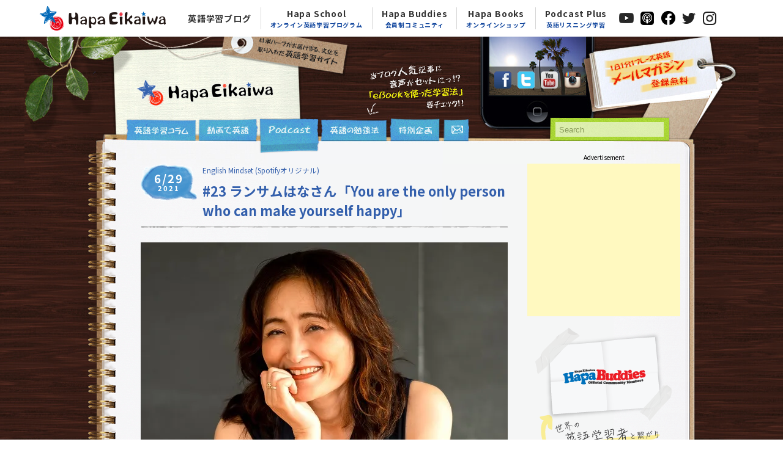

--- FILE ---
content_type: text/html; charset=UTF-8
request_url: https://hapaeikaiwa.com/blog/2021/06/29/23-%E3%83%A9%E3%83%B3%E3%82%B5%E3%83%A0%E3%81%AF%E3%81%AA%E3%81%95%E3%82%93%E3%80%8Cyou-are-the-only-person-who-can-make-yourself-happy%E3%80%8D/
body_size: 19924
content:
<!--|||||||||||||||||||||||||||||HEADER|||||||||||||||||||||||||||||-->

<!doctype html>
<html xmlns:og="http://ogp.me/ns#" xmlns:fb="http://www.facebook.com/2008/fbml">
<head>
<meta charset="UTF-8">
<meta name="date" content="5:00 AM" />
<meta name="google-site-verification" content="I_6jMs1gN8BQort5EvDFtphkH7ZlMX5P2_VBTKE2ww8" />
<meta name=“facebook-domain-verification” content=“are6cz57xgm5fpezh3lhn6movnkrfn” />
<title>#23 ランサムはなさん「You are the only person who can make yourself happy」 | 英語学習サイト：Hapa 英会話</title>
<link rel="stylesheet" href="https://hapaeikaiwa.com/wp_system/wp-content/themes/hapa_original2021/css/html5reset-1.6.1.css">
<link rel="stylesheet" href="https://hapaeikaiwa.com/wp_system/wp-content/themes/hapa_original2021/style.css?202207040727">
<link rel="stylesheet" href="https://hapaeikaiwa.com/wp_system/wp-content/themes/hapa_original2021/css/hapa_nav.css?202109090136">
<link rel="shortcut icon" href="https://hapaeikaiwa.com/wp_system/wp-content/themes/hapa_original2021/images/favicon.ico">
<link rel="author" href="https://plus.google.com/113464342116703158577/" />

<!-- Google Tag Manager -->
<script>(function(w,d,s,l,i){w[l]=w[l]||[];w[l].push({'gtm.start':
new Date().getTime(),event:'gtm.js'});var f=d.getElementsByTagName(s)[0],
j=d.createElement(s),dl=l!='dataLayer'?'&l='+l:'';j.async=true;j.src=
'https://www.googletagmanager.com/gtm.js?id='+i+dl;f.parentNode.insertBefore(j,f);
})(window,document,'script','dataLayer','GTM-WW46K5R');</script>
<!-- End Google Tag Manager -->

<!-- Google Tag Manager -->
<script>(function(w,d,s,l,i){w[l]=w[l]||[];w[l].push({'gtm.start':
            new Date().getTime(),event:'gtm.js'});var f=d.getElementsByTagName(s)[0],
        j=d.createElement(s),dl=l!='dataLayer'?'&l='+l:'';j.async=true;j.src=
        'https://www.googletagmanager.com/gtm.js?id='+i+dl;f.parentNode.insertBefore(j,f);
    })(window,document,'script','dataLayer','GTM-W2ZT32B');</script>
<!-- End Google Tag Manager -->
<!-- Facebook Pixel Code -->
<script>
    !function(f,b,e,v,n,t,s)
    {if(f.fbq)return;n=f.fbq=function(){n.callMethod?
        n.callMethod.apply(n,arguments):n.queue.push(arguments)};
        if(!f._fbq)f._fbq=n;n.push=n;n.loaded=!0;n.version='2.0';
        n.queue=[];t=b.createElement(e);t.async=!0;
        t.src=v;s=b.getElementsByTagName(e)[0];
        s.parentNode.insertBefore(t,s)}(window,document,'script',
        'https://connect.facebook.net/en_US/fbevents.js');
    fbq('init', '217885010501333');
    fbq('track', 'PageView');
</script>
<noscript>
  <img height="1" width="1"
       src="https://www.facebook.com/tr?id=217885010501333&ev=PageView&noscript=1"/>
</noscript>
<!-- End Facebook Pixel Code -->

<!--[if lt IE 9]>
<script src="https://hapaeikaiwa.com/wp_system/wp-content/themes/hapa_original2021/html5shiv-printshiv.js" type="text/javascript"></script>
<script src="https://hapaeikaiwa.com/wp_system/wp-content/themes/hapa_original2021/css3-mediaqueries.js" type="text/javascript"></script>
<![endif]-->
<script type="text/javascript" src="https://hapaeikaiwa.com/wp_system/wp-includes/js/js.cookie.js"></script>
<script type="text/javascript" src="https://hapaeikaiwa.com/wp_system/wp-content/themes/hapa_original2021/js/jquery-1.8.3.min.js"></script>
<script type="text/javascript" src="https://hapaeikaiwa.com/wp_system/wp-content/themes/hapa_original2021/js/common.js?201703061008"></script>
<meta name="keywords" content="English Mindset (Spotifyオリジナル),英会話,英語,English,学習,リスニング,ネイティブ,hapa,ハパ,アメリカ,Eikaiwa,勉強" />
<meta name="description" content="今日のゲストはアメリカでフリーランスの翻訳家・日本語講師として活躍するランサムはなさんです。5歳の時に父親が雇っていたアメリカ人の家庭教師と触れ合ったことをきっかけに英語の魅力に取り憑かれ、以降英語に没頭する毎日を送りますが、15歳の時に高" />
<link rel="dns-prefetch" href="//connect.facebook.net" />
<link rel='dns-prefetch' href='//s0.wp.com' />
<link rel='dns-prefetch' href='//secure.gravatar.com' />
<link rel='dns-prefetch' href='//connect.facebook.net' />
<link rel="alternate" type="application/rss+xml" title="英語学習サイト：Hapa 英会話 &raquo; フィード" href="https://hapaeikaiwa.com/feed/" />
<link rel="alternate" type="application/rss+xml" title="英語学習サイト：Hapa 英会話 &raquo; コメントフィード" href="https://hapaeikaiwa.com/comments/feed/" />
<link rel="alternate" type="application/rss+xml" title="英語学習サイト：Hapa 英会話 &raquo; #23 ランサムはなさん「You are the only person who can make yourself happy」 のコメントのフィード" href="https://hapaeikaiwa.com/blog/2021/06/29/23-%e3%83%a9%e3%83%b3%e3%82%b5%e3%83%a0%e3%81%af%e3%81%aa%e3%81%95%e3%82%93%e3%80%8cyou-are-the-only-person-who-can-make-yourself-happy%e3%80%8d/feed/" />
<link rel='stylesheet' id='yarppWidgetCss-css'  href='https://hapaeikaiwa.com/wp_system/wp-content/plugins/yet-another-related-posts-plugin/style/widget.css?ver=4.7.31' type='text/css' media='all' />
<link rel='stylesheet' id='contact-form-7-css'  href='https://hapaeikaiwa.com/wp_system/wp-content/plugins/contact-form-7/includes/css/styles.css?ver=4.7' type='text/css' media='all' />
<link rel='stylesheet' id='wp-pagenavi-css'  href='https://hapaeikaiwa.com/wp_system/wp-content/plugins/wp-pagenavi/pagenavi-css.css?ver=2.70' type='text/css' media='all' />
<link rel='stylesheet' id='dtpicker-css'  href='https://hapaeikaiwa.com/wp_system/wp-content/plugins/date-time-picker-field/assets/js/vendor/datetimepicker/jquery.datetimepicker.min.css?ver=4.7.31' type='text/css' media='all' />
<link rel='stylesheet' id='jetpack_css-css'  href='https://hapaeikaiwa.com/wp_system/wp-content/plugins/jetpack/css/jetpack.css?ver=4.3.4' type='text/css' media='all' />
<script type='text/javascript' src='https://hapaeikaiwa.com/wp_system/wp-includes/js/jquery/jquery.js?ver=1.12.4'></script>
<script type='text/javascript' src='https://hapaeikaiwa.com/wp_system/wp-includes/js/jquery/jquery-migrate.min.js?ver=1.4.1'></script>
<link rel='prev' title='日米バイリンガル3名が日本生活での悩み事を暴露' href='https://hapaeikaiwa.com/blog/2021/06/27/%e6%97%a5%e7%b1%b3%e3%83%90%e3%82%a4%e3%83%aa%e3%83%b3%e3%82%ac%e3%83%ab3%e5%90%8d%e3%81%8c%e6%97%a5%e6%9c%ac%e7%94%9f%e6%b4%bb%e3%81%a7%e3%81%ae%e6%82%a9%e3%81%bf%e4%ba%8b%e3%82%92%e6%9a%b4%e9%9c%b2/' />
<link rel='next' title='ネイティブっぽい英語を話すには必須フレーズ「It’s not that」' href='https://hapaeikaiwa.com/blog/2021/06/30/%e3%83%8d%e3%82%a4%e3%83%86%e3%82%a3%e3%83%96%e3%81%a3%e3%81%bd%e3%81%84%e8%8b%b1%e8%aa%9e%e3%82%92%e8%a9%b1%e3%81%99%e3%81%ab%e3%81%af%e5%bf%85%e9%a0%88%e3%83%95%e3%83%ac%e3%83%bc%e3%82%ba%e3%80%8cit/' />
<link rel="canonical" href="https://hapaeikaiwa.com/blog/2021/06/29/23-%e3%83%a9%e3%83%b3%e3%82%b5%e3%83%a0%e3%81%af%e3%81%aa%e3%81%95%e3%82%93%e3%80%8cyou-are-the-only-person-who-can-make-yourself-happy%e3%80%8d/" />
<link rel='shortlink' href='https://wp.me/p4ZiFb-6rA' />
<script type="text/javascript"><!--
function powerpress_pinw(pinw_url){window.open(pinw_url, 'PowerPressPlayer','toolbar=0,status=0,resizable=1,width=460,height=320');	return false;}
//-->
</script>

<link rel='dns-prefetch' href='//v0.wordpress.com'>
<link rel='dns-prefetch' href='//i0.wp.com'>
<link rel='dns-prefetch' href='//i1.wp.com'>
<link rel='dns-prefetch' href='//i2.wp.com'>
<meta property="og:site_name" content="英語学習サイト：Hapa 英会話" />
<meta property="og:type" content="article" />
<meta property="og:locale" content="ja_JP" />
<meta property="fb:app_id" content="197554243784461" />
<meta property="og:url" content="https://hapaeikaiwa.com/blog/2021/06/29/23-%e3%83%a9%e3%83%b3%e3%82%b5%e3%83%a0%e3%81%af%e3%81%aa%e3%81%95%e3%82%93%e3%80%8cyou-are-the-only-person-who-can-make-yourself-happy%e3%80%8d/" />
<meta property="og:title" content="#23 ランサムはなさん「You are the only person who can make yourself happy」" />
<meta property="og:description" content="今日のゲストはアメリカでフリーランスの翻訳家・日本語講師として活躍するランサムはなさんです。5歳の時に父親が雇&hellip;" />
<meta property="og:image" content="https://i1.wp.com/hapaeikaiwa.com/wp_system/wp-content/uploads/2021/06/Hana_Ransom2.jpg?fit=600%2C400&amp;ssl=1" />
<meta property="og:image:width" content="600" />
<meta property="og:image:height" content="400" />
<meta property="og:image" content="https://i0.wp.com/hapaeikaiwa.com/wp_system/wp-content/uploads/2021/06/Hana_Ransom1-1.jpg?fit=300%2C300&amp;ssl=1" />
<meta property="og:image:width" content="300" />
<meta property="og:image:height" content="300" />
<meta property="article:published_time" content="2021-06-28T20:00:44+00:00" />
<meta property="article:modified_time" content="2021-06-29T04:26:10+00:00" />
<meta property="article:author" content="https://hapaeikaiwa.com/blog/author/kiki/" />
<meta property="article:section" content="English Mindset (Spotifyオリジナル)" />
</head>
<body class="post-template-default single single-post postid-24774 single-format-standard">

<!-- Google Tag Manager (noscript) -->
<noscript><iframe src="https://www.googletagmanager.com/ns.html?id=GTM-WW46K5R"
height="0" width="0" style="display:none;visibility:hidden"></iframe></noscript>
<!-- End Google Tag Manager (noscript) -->
<!-- Google Tag Manager (noscript) -->
<noscript><iframe src="https://www.googletagmanager.com/ns.html?id=GTM-W2ZT32B"
                  height="0" width="0" style="display:none;visibility:hidden"></iframe></noscript>
<!-- End Google Tag Manager (noscript) -->

<!--div style=" background-color:#C30003; color:#FFF; padding:15px; line-height:130%;">現在、サーバーのシステム障害により当サイトへのアクセス速度が著しく遅く、また外観が正常に表示されていない状況が続いております。出来るだけ早急に復旧できるよう努めておりますので、今しばらくお待ち頂きますようお願い申し上げます。（2014.7.31 17:24 現在）</div-->


<!--HAPA共通ナビ-->
<header class="global-nav">
    <nav class="navbar navbar-expand-md navbar-dark bg-dark d-none d-md-flex">
        <div class="inner">
            <a class="navbar-brand imglink" href="https://hapaeikaiwa.com/" target="_self"><img src="https://hapaeikaiwa.com/wp_system/wp-content/themes/hapa_original2021/images/header/logo.png"></a>

            <ul class="sp_sns">
                <li>
                    <a class="nav-link imglink" href="https://www.youtube.com/hapaeikaiwa/" target="_blank"><img src="https://hapaeikaiwa.com/wp_system/wp-content/themes/hapa_original2021/images/header/logo-youtube-mono.png"></a>
                </li>
                <li>
                    <a class="nav-link imglink" href="https://itunes.apple.com/us/podcast/hapa-ying-hui-hua/id814040014" target="_blank"><img src="https://hapaeikaiwa.com/wp_system/wp-content/themes/hapa_original2021/images/header/logo-podcast-mono.png"></a>
                </li>
                <li>
                    <a class="nav-link imglink" href="https://www.facebook.com/HapaEikaiwa" target="_blank"><img src="https://hapaeikaiwa.com/wp_system/wp-content/themes/hapa_original2021/images/header/logo-fb-mono.png"></a>
                </li>
                <li>
                    <a class="nav-link imglink" href="https://twitter.com/HapaEikaiwa" target="_blank"><img src="https://hapaeikaiwa.com/wp_system/wp-content/themes/hapa_original2021/images/header/logo-tw-mono.png"></a>
                </li>
                <li>
                    <a class="nav-link imglink" href="https://instagram.com/hapaeikaiwa" target="_blank"><img src="https://hapaeikaiwa.com/wp_system/wp-content/themes/hapa_original2021/images/header/logo-insta-mono.png"></a>
                </li>
            </ul>

            
            <div class="collapse navbar-collapse" id="navbarsExampleDefault">
                <div class="scroll">
                <ul class="navbar-nav ml-auto">
                    <li class="nav-item">
                        <a class="nav-link" href="https://hapaeikaiwa.com/blog/" target="_self">英語学習ブログ</a>
                    </li>
                    <li class="nav-item">
                        <a class="nav-link" href="https://hapaeikaiwa.com/school" target="_self">Hapa School<span>オンライン英語学習プログラム</span></a>
                    </li>
                    <li class="nav-item">
                        <a class="nav-link" href="https://hapaeikaiwa.com/buddies" target="_self">Hapa Buddies<span>会員制コミュニティ</span></a>
                    </li>
                    <li class="nav-item">
                        <a class="nav-link" href="https://www.hapaeikaiwa-shop.net/" target="_self">Hapa Books<span>オンラインショップ</span></a>
                    </li>
                    <li class="nav-item">
                        <a class="nav-link" href="https://hapaeikaiwa.com/blog/2020/09/04/hapa%e8%8b%b1%e4%bc%9a%e8%a9%b1podcast%e3%81%ab%e6%96%b0%e3%82%b5%e3%83%bc%e3%83%93%e3%82%b9%e3%80%8cpodcast-plus%e3%80%8d/">Podcast Plus<span>英語リスニング学習</span></a>
                    </li>
                    <li class="nav-item">
                        <a class="nav-link imglink" href="https://www.youtube.com/hapaeikaiwa/" target="_blank"><img src="https://hapaeikaiwa.com/wp_system/wp-content/themes/hapa_original2021/images/header/logo-youtube-mono.png"></a>
                    </li>
                    <li class="nav-item">
                        <a class="nav-link imglink" href="https://itunes.apple.com/us/podcast/hapa-ying-hui-hua/id814040014" target="_blank"><img src="https://hapaeikaiwa.com/wp_system/wp-content/themes/hapa_original2021/images/header/logo-podcast-mono.png"></a>
                    </li>
                    <li class="nav-item">
                        <a class="nav-link imglink" href="https://www.facebook.com/HapaEikaiwa" target="_blank"><img src="https://hapaeikaiwa.com/wp_system/wp-content/themes/hapa_original2021/images/header/logo-fb-mono.png"></a>
                    </li>
                    <li class="nav-item">
                        <a class="nav-link imglink" href="https://twitter.com/HapaEikaiwa" target="_blank"><img src="https://hapaeikaiwa.com/wp_system/wp-content/themes/hapa_original2021/images/header/logo-tw-mono.png"></a>
                    </li>
                    <li class="nav-item">
                        <a class="nav-link imglink" href="https://instagram.com/hapaeikaiwa" target="_blank"><img src="https://hapaeikaiwa.com/wp_system/wp-content/themes/hapa_original2021/images/header/logo-insta-mono.png"></a>
                    </li>
                </ul>
                </div>
            </div>
        </div>
    </nav>
</header>


<header>
<!--Logo & Description-->
<div id="header_left">
<h1><img src="https://hapaeikaiwa.com/wp_system/wp-content/themes/hapa_original2021/images/description.png" width="134" height="44" alt="日米ハーフがお伝えするPodcast、動画、文化を含む無料英語学習ページ"/></h1>
<h2><a href="https://hapaeikaiwa.com/"><img src="https://hapaeikaiwa.com/wp_system/wp-content/themes/hapa_original2021/images/logo.png" width="223" height="42" alt="英語学習サイト：Hapa 英会話"/></a></h2>
</div>

<!--SNS & Mail Magazine-->
<div id="header_right">

<a href="https://hapaeikaiwa.com/study-method/method-4/"><p style="float:left; margin: 45px 49px 0 0;"><img src="https://hapaeikaiwa.com/wp_system/wp-content/themes/hapa_original2021/images/notice_1.png" width="159" height="83" alt=""/></p></a>

<p id="header_SNS">
<a href="https://www.facebook.com/HapaEikaiwa" target="_blank"><img src="https://hapaeikaiwa.com/wp_system/wp-content/themes/hapa_original2021/images/icon_fb.png" width="28" height="28" alt="Hapa Eikaiwa on Facebook"/></a><a href="https://twitter.com/HapaEikaiwa" target="_blank"><img src="https://hapaeikaiwa.com/wp_system/wp-content/themes/hapa_original2021/images/icon_tw.png" width="28" height="28" alt="Hapa Eikaiwa on Twitter"/></a><!--a href="http://hapaeikaiwa.com/feed/" title="投稿を購読" target="_blank"><img src="https://hapaeikaiwa.com/wp_system/wp-content/themes/hapa_original2021/images/icon_rss.png" width="28" height="28" alt="Hapa Eikaiwa RSS"/></a--><!--a href="https://hapaeikaiwa.com/category/podcast-column/"><img src="https://hapaeikaiwa.com/wp_system/wp-content/themes/hapa_original2021/images/icon_pc.png" width="28" height="28" alt="Hapa Eikaiwa Podcast"/></a--><a href="https://www.youtube.com/hapaeikaiwa" target="_blank"><img src="https://hapaeikaiwa.com/wp_system/wp-content/themes/hapa_original2021/images/icon_youtube.png" width="28" height="28" alt="Hapa Eikaiwa on YouTube"/></a><a href="https://instagram.com/hapaeikaiwa" title="Hapa英会話インスタグラム" target="_blank"><img src="https://hapaeikaiwa.com/wp_system/wp-content/themes/hapa_original2021/images/icon_insta.png" width="28" height="28" alt="Hapa 英会話 Instagram"/></a>
</p>

<p id="header_mailmagazine">
<a href="https://hapaeikaiwa.com/mailmagazine/"><img src="https://hapaeikaiwa.com/wp_system/wp-content/themes/hapa_original2021/images/btn_mailmagazine.png" width="152" height="70" alt="【1日1フーレズ英語】無料メールマガジン"/></a>
</p>

</div>
<!--//SNS & Mail Magazine-->

<div id="header_bottom">

<!--Global Navigation-->
<nav>
<ul>
<li class="nav_column"><a href="https://hapaeikaiwa.com/blog/category/english-column/" class="a_column"><img src="https://hapaeikaiwa.com/wp_system/wp-content/themes/hapa_original2021/images/nav_column.gif" width="91" height="17" alt="英語学習コラム"/></a></li>
<li class="nav_movie"><a href="https://hapaeikaiwa.com/blog/category/movie-column/" class="a_movie"><img src="https://hapaeikaiwa.com/wp_system/wp-content/themes/hapa_original2021/images/nav_movie.gif" width="71" height="16" alt="動画で英語"/></a></li>
<li class="nav_podcast_current"><a href="https://hapaeikaiwa.com/blog/category/podcast/" class="a_podcast"><img src="https://hapaeikaiwa.com/wp_system/wp-content/themes/hapa_original2021/images/nav_podcast.gif" width="71" height="15" alt="Hapa英会話 Podcast(ポッドキャスト)"/></a></li>
<li class="nav_method"><a href="https://hapaeikaiwa.com/study-method/" class="a_method"><img src="https://hapaeikaiwa.com/wp_system/wp-content/themes/hapa_original2021/images/nav_method.gif" width="83" height="16" alt="英語の勉強法"/></a></li>
<li class="nav_additional"><a href="https://hapaeikaiwa.com/blog/category/additional-column/" class="a_additional"><img src="https://hapaeikaiwa.com/wp_system/wp-content/themes/hapa_original2021/images/nav_special.gif" width="58" height="16" alt="特別企画"/></a></li>
<li class="nav_contact"><a href="https://hapaeikaiwa.com/contact/" class="a_contact"><img src="https://hapaeikaiwa.com/wp_system/wp-content/themes/hapa_original2021/images/nav_contact.gif" width="19" height="14" alt="お問い合わせ"/></a></li>
</ul>
</nav>
<!--//Global Navigation-->


<!--Search Form-->
<form method="get" id="searchform" action="https://hapaeikaiwa.com/index.php" class="Searching">
	<!--label for="s" class="assistive-text">Search</label-->
	<input type="text" class="field" name="s" id="s" placeholder="Search">
	<!--input type="submit" class="submit" name="submit" id="searchsubmit" value="Search"-->
</form>
<!--//Search Form-->
</div>

</header><!--|||||||||||||||||||||||||||||//HEADER|||||||||||||||||||||||||||||-->

<div id="container_contents">

<!--|||||||||||||||||||||||||||||LEFT COLUMN|||||||||||||||||||||||||||||-->
<div id="column_left">
<div id="content_single">
			
                     <article id="post-24774" class="post-24774 post type-post status-publish format-standard has-post-thumbnail hentry category-english-mindset">
            <div class="article_in">
            		<div class="entry-header">
                    <div class="entry-date">6/29<span>2021</span></div>
                    <h2 class="entry-meta"><a href="https://hapaeikaiwa.com/blog/category/podcast/english-mindset/" rel="category tag">English Mindset (Spotifyオリジナル)</a></h2>
                    <h1 class="entry-title">#23 ランサムはなさん「You are the only person who can make yourself happy」</h1>
                 </div>
                 <div class="single_thumbnail"><img width="600" height="400" src="https://i1.wp.com/hapaeikaiwa.com/wp_system/wp-content/uploads/2021/06/Hana_Ransom2.jpg?fit=600%2C400&amp;ssl=1" class="attachment-medium size-medium wp-post-image" alt="" /></div>   
                 				 <p class="description-podcast">今日のゲストはアメリカでフリーランスの翻訳家・日本語講師として活躍するランサムはなさんです。5歳の時に父親が雇っていたアメリカ人の家庭教師と触れ合ったことをきっかけに英語の魅力に取り憑かれ、以降英語に没頭する毎日を送りますが、15歳の時に高校受験に失敗したことで、当時女性に求められていた理想像と自分がかけ離れていることを確信し、自分の居場所に悩む日々を送ります。そんな中、ある和訳作品との出会いがしるべとなり、原書でその作品を読みたい、そして自分の居場所を見つけに行こうとそれまで以上に英語に没頭し、英文科のある大学に進学を果たします。大学在学中に満を持して渡米しますが、今度は「勉強してきた英語」と「生きた英語」のギャップに頭を抱え、挫折を味わいます。しかし、限られた留学生活の中で効率的に「生きた英語」と向き合う方法を探し続け、その後日本での英会話講師や大学院、日本語教師などを経て、翻訳業と出会います。今回は英語や日本語といった言語だけではなく、世界のどこかに自分の居場所を探し求め、自分の可能性をためし続けている一人の女性の半生をシェアしています。英語を追い求めるリスナーの心に深く響くのではないでしょうか。</p>
<p style="margin-bottom: 0;"><span id="more-24774"></span></p>
<p><iframe src="https://open.spotify.com/embed/episode/0eqCy9eFoZKd4bPo6jTPx8" width="100%" height="232" frameBorder="0" allowtransparency="true" allow="encrypted-media"></iframe></p>
<div id="podcast_interview">
<h3>〜 インタビュー内容 〜</h3>
<dl>
<dt>01:05</dt>
<dd>Hanaさんの自己紹介</dd>
<dt>02:23</dt>
<dd>英語に初めに興味を持ったきっかけ</dd>
<dt>10:12</dt>
<dd>『くまのプーさん』が人生を変えた？！</dd>
<dt>13:08</dt>
<dd>国際的な考え方を持っていたHanaさんの両親</dd>
<dt>15:05</dt>
<dd>アメリカの第一印象</dd>
<dt>20:14</dt>
<dd>アメリカで経験した挫折</dd>
<dt>25:23</dt>
<dd>渡英前後で変えた英語へのアプローチ方法</dd>
<dt>32:14</dt>
<dd>英語を学ぶ上で最も困難だったこと</dd>
<dt>38:13</dt>
<dd>翻訳者になるまでの道のり</dd>
<dt>49:35</dt>
<dd>日本語教師をしていて得たこと・学んだこと</dd>
<dt>54:28</dt>
<dd>日本人は〇〇をすればGood English Speakerになる！</dd>
<dt>56:21</dt>
<dd>若い頃の自分に戻ってアドバイスをするとしたら？</dd>
<dt>57:46</dt>
<dd>渋谷のど真ん中にメッセージを残すとしたら</dd>
<dt>58:38</dt>
<dd>HanaさんのSNS</dd>
</dl>
<div id="guest"><span class="guestname">ランサムはな<br />
<span style="font-size: 70%; font-weight: normal;">（翻訳者・著者・英語講師・日本語教師・YouTuber）</span></span><img class="wp-image-24781 alignright" src="https://i0.wp.com/hapaeikaiwa.com/wp_system/wp-content/uploads/2021/06/Hana_Ransom1-1.jpg?resize=120%2C120" alt="" data-recalc-dims="1" /><br />
北海道出身。津田塾大学英文科を卒業後、米国テキサス大学オースティン校で教育学の修士号を取得。同大在学中に、ニューヨークの日系新聞社のプレスリリースの翻訳を始め、実務翻訳者に転身。グーグル、アップル、デル、アマゾンなど、一流企業が日本に進出する際に、商品やホームページを日本仕様にする（ローカリゼーション）仕事で高い評価を受ける。トップトランスレーターとして50社を超えるクライアント/翻訳会社と契約し、米国、英国、カナダ、ニュージーランド、ドイツ、フランス、アイルランド、イスラエル、日本など世界各地から仕事を受注。ネットさえあればどこでも仕事ができる利点を生かし、数年間隔で米国テキサス州、アラスカ州、カリフォルニア州、英国、北海道（旭川市、札幌市、富良野市）など世界各地を転々とする。現在はテキサス州と日本を往復する生活を送る。アメリカの大学で日本語講師も務めたほか、米政府機関向けの日本語能力試験の開発にも関与。2018年10月に出版した『写真で見る 看板・標識・ラベル・パッケージの英語表現』（クロスメディアランゲージ社刊）がアマゾンの「海外留学対策部門」で1位を獲得。2020年には2冊目の著作『写真と動画で見る ジェスチャー・ボディランゲージの英語表現』を発売。数少ない現役プロ翻訳者ユーチューバーとして、YouTubeチャンネル「ランサムはなTV」で現場の生の声を伝えている。オンラインで翻訳塾も開講。翻訳者になりたい人、世界で活躍したい人を支援している。アメリカ翻訳者協会（ATA）認定翻訳者。英検一級。英検二次面接官。日本語教育能力検定試験合格。米テキサス州オースティン在住。<br />
著作：<br />
<a href="https://amzn.to/3vCMZPB" target="_blank" rel="noopener noreferrer">『写真で見る　看板・標識・ラベル・パッケージの英語表現』</a><br />
<a href="https://amzn.to/3gfHPVx" target="_blank" rel="noopener noreferrer">『写真と動画で見る ジェスチャー・ボディランゲージの英語表現』</a><br />
HP: <a href="http://rannohana.net" target="_blank" rel="noopener noreferrer">http://rannohana.net</a><br />
YouTube: <a href="http://www.youtube.com/c/RansomHanaTV" target="_blank" rel="noopener noreferrer">ランサムはなTV</a><br />
Twitter: <a href="https://twitter.com/HanaKRansom" target="_blank" rel="noopener noreferrer">@HanaKRansom</a><br />
Instagram: <a href="https://www.instagram.com/holeyflower/" target="_blank" rel="noopener noreferrer">holeyflower</a><br />
Instagram2(看板英語アカウント): <a href="https://www.instagram.com/kanbanenglish/" target="_blank" rel="noopener noreferrer">kanbanenglish</a><br />
Instagram (ランサムはな運営局・翻訳関連): <a href="https://www.instagram.com/hana_ransom/" target="_blank" rel="noopener noreferrer">hana_ransom</a></div>
</div>
                 
                 <!-- ソーシャルボタン(Vertical) -->
                 <div class="sbver">
				     <ul>
        <li class="tweetButton"><a href="https://twitter.com/share" class="twitter-share-button" data-count="vertical" data-url="https://hapaeikaiwa.com/blog/2021/06/29/23-%e3%83%a9%e3%83%b3%e3%82%b5%e3%83%a0%e3%81%af%e3%81%aa%e3%81%95%e3%82%93%e3%80%8cyou-are-the-only-person-who-can-make-yourself-happy%e3%80%8d/" data-text="#23 ランサムはなさん「You are the only person who can make yourself happy」" data-via="" data-lang="ja"　>ツイート</a></li>
        <li class="likeButton"><div class="fb-like" data-href="https://hapaeikaiwa.com/blog/2021/06/29/23-%e3%83%a9%e3%83%b3%e3%82%b5%e3%83%a0%e3%81%af%e3%81%aa%e3%81%95%e3%82%93%e3%80%8cyou-are-the-only-person-who-can-make-yourself-happy%e3%80%8d/" data-send="false" data-layout="box_count" data-width="72" data-show-faces="false"></div></li>
<!--        <li class="gplusButton"><g:plusone size="tall" href="--><!--"></g:plusone></li>-->
        <li class="hatebuButton"><a href="http://b.hatena.ne.jp/entry/https://hapaeikaiwa.com/blog/2021/06/29/23-%e3%83%a9%e3%83%b3%e3%82%b5%e3%83%a0%e3%81%af%e3%81%aa%e3%81%95%e3%82%93%e3%80%8cyou-are-the-only-person-who-can-make-yourself-happy%e3%80%8d/" class="hatena-bookmark-button" data-hatena-bookmark-title="#23 ランサムはなさん「You are the only person who can make yourself happy」" data-hatena-bookmark-layout="vertical" title="このエントリーをはてなブックマークに追加"><img src="https://b.st-hatena.com/images/entry-button/button-only.gif" alt="このエントリーをはてなブックマークに追加" width="20" height="20" style="border: none;" /></a></li>
        <!--li class="EvernoteButton"><a href="#" onclick="Evernote.doClip({}); return false;"><img src="http://static.evernote.com/article-clipper-vert.png" alt="Clip to Evernote" /></a></li-->
    </ul>
                 </div>
                 
                 <!-- セミナー告知 -->
                 <!--                 <div style="line-height:1.5em; margin-top:3em;">-->
<!--                 <p style="font-weight:bold; font-size:larger; text-align:center; margin:0 20px 0.5em 20px; color:#335FAC; line-height:1.2em;">-->
<!--                     <span class="countdown-string" style="font-size:1.8em; display:block; line-height: 1.5em;"></span>-->
<!--                     Jun Senesacが全国7都市を訪問！<br />現在、HAPA英会話リアルセミナーを開幕中！！-->
<!--                 </p>-->
<!--                 <a href="https://www.hapaeikaiwa.com/?p=17439"><img src="https://hapaeikaiwa.com/wp-content/uploads/2018/09/seminar-2018.jpg" alt="Junが全国7都市を訪問！現在、HAPA英会話リアルセミナーを開幕中！！" width="100%" /></a>-->
<!--                 </div>-->
				                
                 
                <!--  オンラインコース・セミナー 告知 -->
                                    <div class="announce-replace"></div>
                
                <div class="ad-single">
                 <p>Advertisement</p>
                 
                 <div class="left_ad">
                 <!--AdSense-->
                     <script async src="https://pagead2.googlesyndication.com/pagead/js/adsbygoogle.js"></script>
                     <!-- Hapa | at the middle on Single -->
                     <ins class="adsbygoogle"
                          style="display:inline-block;width:300px;height:250px"
                          data-ad-client="ca-pub-8286383161823653"
                          data-ad-slot="3254676509"></ins>
                     <script>
                         (adsbygoogle = window.adsbygoogle || []).push({});
                     </script>

                 </div>
                 
                 <div class="right_ad">
                     <script async src="https://pagead2.googlesyndication.com/pagead/js/adsbygoogle.js"></script>
                     <!-- Hapa | at the middle right on Single -->
                     <ins class="adsbygoogle"
                          style="display:inline-block;width:300px;height:250px"
                          data-ad-client="ca-pub-8286383161823653"
                          data-ad-slot="5313578229"></ins>
                     <script>
                         (adsbygoogle = window.adsbygoogle || []).push({});
                     </script>
                 </div>
                 
                 </div>
                 
                 <!--Comment-->
				 <div id="comments" class="comments-area">
<h2 class="comments-title"><img src="https://hapaeikaiwa.com/wp_system/wp-content/themes/hapa_original2021/images/title_comment.png" width="227" height="70" alt="コメント"/></h2>
<ol class="commentlist">
		<li class="comment even thread-even depth-1 parent" id="comment-180339">
				<div id="div-comment-180339" class="comment-body">
				<div class="comment-author vcard">
			<img alt='' src='https://secure.gravatar.com/avatar/e5575bb7c3b26f62226356757a6c6a32?s=32&#038;d=mm&#038;r=g' srcset='https://secure.gravatar.com/avatar/e5575bb7c3b26f62226356757a6c6a32?s=64&amp;d=mm&amp;r=g 2x' class='avatar avatar-32 photo' height='32' width='32' />			<cite class="fn">Natsuka</cite> <span class="says">より:</span>		</div>
		
		<div class="comment-meta commentmetadata"><a href="https://hapaeikaiwa.com/blog/2021/06/29/23-%e3%83%a9%e3%83%b3%e3%82%b5%e3%83%a0%e3%81%af%e3%81%aa%e3%81%95%e3%82%93%e3%80%8cyou-are-the-only-person-who-can-make-yourself-happy%e3%80%8d/#comment-180339">
			2021年7月1日 5:43 AM</a>		</div>

		<p>Junさん、はじめまして。<br />
いつもPodcast, Youtube, そしてTwitterのコンテンツからで学ばせていただいています。<br />
そしてランサムはなさんのYoutubeチャンネルも開設当初からフォローしています。<br />
私は在米で、翻訳の仕事を始めて２年、まだまだ勉強中です。<br />
おふたりが対談するこの企画を知ってから、初めてSpotifyを使い始めて6/29の公開を楽しみにしていました！</p>
<p>今回とても有益なインタビューで、今２回目を聞き終えたところですが、はなさんのルーツやバックグラウンドをお聞きでき、嬉しかったです。私はアメリカに来てから現地の人と毎日一緒に仕事していたのに、ブレイクスルーモーメントが来るまで１年以上かかりましたので、はなさんが留学３ヶ月でそうなったとお聞きしてびっくりしました。時期は人それぞれですね。</p>
<p>英語での聞き取りについて、友人に「知っている単語をたまにピックアップできる状態」から「知らない単語だけが引っかかるようになる状態」になるから頑張って！と励まされて私もやってきましたが、みなさんそれぞれこの壁を乗り越えてこられたんだなと、インタビューを聞いて心に響きました。</p>
<p>PodcastのLive conversationは、やはりスクリプトなしの、生の会話なんですね。<br />
だいぶ理解していますが、このサイトでスクリプトを確認してきちんと振り返ろうと思います。<br />
色々と学びの多いインタビューでした。<br />
これだけたくさんの深いコンテンツを定期的に発信してくださって、ありがとうございます！<br />
引き続き、楽しませていただきます。</p>

		<div class="reply"><a rel='nofollow' class='comment-reply-link' href='https://hapaeikaiwa.com/blog/2021/06/29/23-%e3%83%a9%e3%83%b3%e3%82%b5%e3%83%a0%e3%81%af%e3%81%aa%e3%81%95%e3%82%93%e3%80%8cyou-are-the-only-person-who-can-make-yourself-happy%e3%80%8d/?replytocom=180339#respond' onclick='return addComment.moveForm( "div-comment-180339", "180339", "respond", "24774" )' aria-label='Natsuka に返信'>返信</a></div>
				</div>
		<ul class="children">
		<li class="comment byuser comment-author-jun odd alt depth-2" id="comment-180757">
				<div id="div-comment-180757" class="comment-body">
				<div class="comment-author vcard">
			<img alt='' src='https://secure.gravatar.com/avatar/70b3401a5db90a61f1fc0cd84820bb3d?s=32&#038;d=mm&#038;r=g' srcset='https://secure.gravatar.com/avatar/70b3401a5db90a61f1fc0cd84820bb3d?s=64&amp;d=mm&amp;r=g 2x' class='avatar avatar-32 photo' height='32' width='32' />			<cite class="fn">Jun</cite> <span class="says">より:</span>		</div>
		
		<div class="comment-meta commentmetadata"><a href="https://hapaeikaiwa.com/blog/2021/06/29/23-%e3%83%a9%e3%83%b3%e3%82%b5%e3%83%a0%e3%81%af%e3%81%aa%e3%81%95%e3%82%93%e3%80%8cyou-are-the-only-person-who-can-make-yourself-happy%e3%80%8d/#comment-180757">
			2021年7月10日 6:35 AM</a>		</div>

		<p>Natsukaさん、インタビューを聞いていただき、ありがとうございます！心に響く内容だったようで嬉しいです。Natsukaさんもこれからも頑張ってくださいね！</p>

		<div class="reply"><a rel='nofollow' class='comment-reply-link' href='https://hapaeikaiwa.com/blog/2021/06/29/23-%e3%83%a9%e3%83%b3%e3%82%b5%e3%83%a0%e3%81%af%e3%81%aa%e3%81%95%e3%82%93%e3%80%8cyou-are-the-only-person-who-can-make-yourself-happy%e3%80%8d/?replytocom=180757#respond' onclick='return addComment.moveForm( "div-comment-180757", "180757", "respond", "24774" )' aria-label='Jun に返信'>返信</a></div>
				</div>
		</li><!-- #comment-## -->
</ul><!-- .children -->
</li><!-- #comment-## -->
</ol>
</div>

<div class="comment-page-link">
</div>

<!--Comment Form-->
<!--h2 id="reply-title" class="comment-reply-title"><img src="https://hapaeikaiwa.com/wp_system/wp-content/themes/hapa_original2021/images/title_comment_reply.gif" width="379" height="48" alt="コメントを残す"/></h2-->
	<div id="respond" class="comment-respond">
		<h3 id="reply-title" class="comment-reply-title">Leave a Reply <small><a rel="nofollow" id="cancel-comment-reply-link" href="/blog/2021/06/29/23-%E3%83%A9%E3%83%B3%E3%82%B5%E3%83%A0%E3%81%AF%E3%81%AA%E3%81%95%E3%82%93%E3%80%8Cyou-are-the-only-person-who-can-make-yourself-happy%E3%80%8D/#respond" style="display:none;">コメントをキャンセル</a></small></h3>			<form action="https://hapaeikaiwa.com/wp_system/wp-comments-post.php" method="post" id="commentform" class="comment-form">
				<p class="comment-notes"><span id="email-notes">メールアドレスが公開されることはありません。</span> <span class="required">*</span> が付いている欄は必須項目です</p><p class="comment-form-comment"><label for="comment">コメント</label> <textarea id="comment" name="comment" cols="45" rows="8" maxlength="65525" aria-required="true" required="required"></textarea></p><p class="comment-form-author"><label for="author">名前 <span class="required">*</span></label> <input id="author" name="author" type="text" value="" size="30" maxlength="245" aria-required='true' required='required' /></p>
<p class="comment-form-email"><label for="email">メール <span class="required">*</span></label> <input id="email" name="email" type="text" value="" size="30" maxlength="100" aria-describedby="email-notes" aria-required='true' required='required' /></p>
<p class="comment-form-url"><label for="url">サイト</label> <input id="url" name="url" type="text" value="" size="30" maxlength="200" /></p>
<p class="form-submit"><input name="submit" type="submit" id="submit" class="submit" value="Submit Comment" /> <input type='hidden' name='comment_post_ID' value='24774' id='comment_post_ID' />
<input type='hidden' name='comment_parent' id='comment_parent' value='0' />
</p><p style="display: none;"><input type="hidden" id="akismet_comment_nonce" name="akismet_comment_nonce" value="9ee752dc44" /></p><p class="comment-subscription-form"><input type="checkbox" name="subscribe_comments" id="subscribe_comments" value="subscribe" style="width: auto; -moz-appearance: checkbox; -webkit-appearance: checkbox;" /> <label class="subscribe-label" id="subscribe-label" for="subscribe_comments">新しいコメントをメールで通知</label></p><p class="comment-subscription-form"><input type="checkbox" name="subscribe_blog" id="subscribe_blog" value="subscribe" style="width: auto; -moz-appearance: checkbox; -webkit-appearance: checkbox;" /> <label class="subscribe-label" id="subscribe-blog-label" for="subscribe_blog">新しい投稿をメールで受け取る</label></p><p style="display: none;"><input type="hidden" id="ak_js" name="ak_js" value="158"/></p>			</form>
			</div><!-- #respond -->
	<!--//Comment Form-->                 
                 <div class="ad-single">
                 <p>Advertisement</p>
                 
                 <div class="left_ad">
                     <script async src="https://pagead2.googlesyndication.com/pagead/js/adsbygoogle.js"></script>
                     <!-- Hapa | at the bottom on Single -->
                     <ins class="adsbygoogle"
                          style="display:inline-block;width:300px;height:250px"
                          data-ad-client="ca-pub-8286383161823653"
                          data-ad-slot="7149883000"></ins>
                     <script>
                         (adsbygoogle = window.adsbygoogle || []).push({});
                     </script>
                 </div>
                 
                 <div class="right_ad"> 
                 <!--AD for Cafetalk-->
                 <!--
                 <a href="http://hapaeikaiwa.com/study-method/cafetalk/"><img src="https://hapaeikaiwa.com/wp_system/wp-content/themes/hapa_original2021/images/banner2-2_300-250.jpg" alt="オンライン英会話レッスン『カフェトーク（Cafetalk）』" width="300px" height="250px;" /></a>
                 -->
                 <!--AD for Hellotalk-->
                 <!--
                 <a href="http://br.hellotalk.com/l/6-mlC7U0JQ" target="_blank"><img src="https://hapaeikaiwa.com/wp_system/wp-content/themes/hapa_original2021/images/banner_hellotalk_300_250.jpg" alt="言語交換アプリ『Hellotalk』" width="300px" height="250px;" /></a>
                 -->
                 <!--Ad for seminar 2014-->
                 <a href="http://www.hapaeikaiwa-shop.net/products/detail.php?product_id=5" target="_blank"><img src="https://hapaeikaiwa.com/wp_system/wp-content/themes/hapa_original2021/images/banner_seminar2014_300-250.jpg" alt="Hapa英会話セミナー2014収録動画" width="300px" height="250px;" /></a>
                 </div>
                 
                 </div>
                 
                 <!--関連記事-->
				 <div class='yarpp-related'>
<h3>関連記事</h3>
<div class="yarpp-thumbnails-horizontal">
<a class='yarpp-thumbnail' href='https://hapaeikaiwa.com/blog/2015/03/28/%e7%ac%ac52%e5%9b%9e%e3%80%8cinstagram%e3%80%8d/' title='第52回「Instagram」'>
<img width="240" height="180" src="https://i2.wp.com/hapaeikaiwa.com/wp_system/wp-content/uploads/2014/02/img_podcast2.png?resize=240%2C180&amp;ssl=1" class="attachment-yarpp-thumbnail size-yarpp-thumbnail wp-post-image" alt="Hapa英会話 Podcast" /><span class="yarpp-thumbnail-title">第52回「Instagram」</span></a>
<a class='yarpp-thumbnail' href='https://hapaeikaiwa.com/blog/2021/03/23/9-%e8%a5%bf%e5%b1%b1%e5%93%b2%e9%83%8e%e3%81%95%e3%82%93%e3%80%8c%e3%80%8d/' title='#9 西山哲郎さん「最先端の英語教育：Believe in yourself and pursue your dreams」'>
<img width="402" height="268" src="https://i1.wp.com/hapaeikaiwa.com/wp_system/wp-content/uploads/2021/03/Testuo_Nishiyama1.png?resize=402%2C268&amp;ssl=1" class="attachment-yarpp-thumbnail size-yarpp-thumbnail wp-post-image" alt="" /><span class="yarpp-thumbnail-title">#9 西山哲郎さん「最先端の英語教育：Believe in yourself and pursue your dreams」</span></a>
<a class='yarpp-thumbnail' href='https://hapaeikaiwa.com/blog/2016/04/15/%e6%9b%b8%e7%b1%8d%e3%80%8ehip-talk-la%e3%80%8f%e3%81%ae%e8%b2%a9%e5%a3%b2%e9%96%8b%e5%a7%8b%ef%bc%81/' title='書籍『Hip Talk LA』の販売開始！'>
<img width="240" height="180" src="https://i1.wp.com/hapaeikaiwa.com/wp_system/wp-content/uploads/2014/02/thumbnail_news.png?resize=240%2C180&amp;ssl=1" class="attachment-yarpp-thumbnail size-yarpp-thumbnail wp-post-image" alt="お知らせ" /><span class="yarpp-thumbnail-title">書籍『Hip Talk LA』の販売開始！</span></a>
</div>
</div>
                 
                 <!--Page Navi-->
                 <nav>
                 <div class="nav-links">
				                  <div class="page_prev"><a href="https://hapaeikaiwa.com/blog/2021/06/22/22-asakura-grace%e3%81%95%e3%82%93%e3%80%8c%e3%80%8d/" rel="prev"><img src="https://hapaeikaiwa.com/wp_system/wp-content/themes/hapa_original2021/images/btn_page_prev.gif" width="95" height="19" alt="前の記事"/><br>#22 Grace Asakuraさん「If not you, then who?」</a></div>
				                  <div class="page_next"><a href="https://hapaeikaiwa.com/blog/2021/07/06/24-jun-senesac-%e3%80%8c/" rel="next"><img src="https://hapaeikaiwa.com/wp_system/wp-content/themes/hapa_original2021/images/btn_page_next.gif" width="95" height="19" alt="次の記事"/><br>#24 Jun Senesac 「Be the first」</a></div>
				                  </div>
                 </nav>
                 <!--//Page Navi-->

<div style="text-align:center; margin-top:90px;"><a href="http://www.hapaeikaiwa-shop.net/products/list.php?category_id=13"  target="_blank"><img src="https://hapaeikaiwa.com/wp_system/wp-content/themes/hapa_original2021/images/banner_premium.png" alt="Hapa英会話Podcastプレミアム版"/></a></div>

<div style="margin:50px 0;"><a href="http://www.hapaeikaiwa-shop.net/products/detail.php?product_id=10" target="_blank"><img src="https://hapaeikaiwa.com/wp_system/wp-content/themes/hapa_original2021/images/ad_ebook1.jpg" alt="" width="600" height="400"/></a></div>
                 
<div style="text-align:center; margin:50px 0;"><a href="http://www.hapaeikaiwa-shop.net/products/list.php?category_id=7"  target="_blank"><img src="https://hapaeikaiwa.com/wp_system/wp-content/themes/hapa_original2021/images/banner_onlineshop.jpg" alt="Hapa英会話セミナー2014収録映像2時間ダウンロード配信中（税込2700円）"/></a></div>                 
                 
              </div>
			</article>
            
            
            <!--タグ-->
                        <!--div class="tag-links">タグ（関連キーワード）　</div-->
                        
            
		</div>
</div>
<!--|||||||||||||||||||||||||||||//LEFT COLUMN|||||||||||||||||||||||||||||-->

<!--|||||||||||||||||||||||||||||RIGHT COLUMN|||||||||||||||||||||||||||||-->
<div id="column_right">

    <div style="font-size:0.7em; text-align:center;">
        <p style="margin-bottom:5px;">Advertisement</p>
        <!--Google AdSense-->
    <p>
        <script async src="https://pagead2.googlesyndication.com/pagead/js/adsbygoogle.js"></script>
        <!-- Hapa | at the top on right column -->
        <ins class="adsbygoogle"
             style="display:inline-block;width:250px;height:250px"
             data-ad-client="ca-pub-8286383161823653"
             data-ad-slot="4974952285"></ins>
        <script>
            (adsbygoogle = window.adsbygoogle || []).push({});
        </script>
    </p>
    </div>

    <!-- Hapa Buddies & Podcast Plus  -->
    <aside id="buddies_section" style="text-align:center;"><a href="https://hapaeikaiwa.com/buddies/" target="_blank"><img src="https://hapaeikaiwa.com/wp_system/wp-content/themes/hapa_original2021/images/banner-buddies.png" width="232" alt="Hapa Buddies" border="0" /></a></aside>
    <aside id="podcast_plus_section" style="text-align:center;"><a href="https://www.hapaeikaiwa.com/?p=23116" target="_blank"><img src="https://hapaeikaiwa.com/wp_system/wp-content/themes/hapa_original2021/images/banner-plus.png" width="232" alt="Podcast Plus" border="0" /></a></aside>

    <!--infotop(Affiliate)-->
<!--    <aside id="infotop_section"><a href="http://www.infotop.jp/click.php?aid=300142&iid=57951" target="_blank"><img src="--><!--/images/banner_232_309.jpg" width="232" height="309" alt="Hapaトラベル英会話" border="0" /></a></aside>-->

    <!--eBook-->
<!--    <aside id="ebook_section"><a href="http://www.hapaeikaiwa-shop.net/products/detail.php?product_id=10" target="_blank"><img src="--><!--/images/banner_ebook1.png" width="280" height="350" alt="Hapa英会話オリジナル電子書籍(eBook)『現地で通じる日常英会話 Vol.1（音声付き）』"/></a></aside>-->
    <!--//eBook-->

    <!--Book(Hip Talk LA)-->
    <!--
    <aside id="ebook_section"><a href="http://www.amazon.co.jp/gp/product/4887245769/ref=as_li_tf_tl?ie=UTF8&amp;camp=247&amp;creative=1211&amp;creativeASIN=4887245769&amp;linkCode=as2&amp;tag=hapaeikaiwa-22" target="_blank"><img src="https://hapaeikaiwa.com/wp_system/wp-content/themes/hapa_original2021/images/banner_hiptalk_basic.png" width="300" alt="Hapa英会話の初書籍『Hip Talk LA』"/></a><img style="border: none !important; margin: 0px !important;" src="https://ir-jp.amazon-adsystem.com/e/ir?t=hapaeikaiwa-22&amp;l=as2&amp;o=9&amp;a=4887245769" alt="" width="1" height="1" border="0" /></aside>
    -->
    <!--//Book(Hip Talk LA)-->

    <!--Book(万能英会話フレーズ101)-->
    <aside id="ebook_section"><a href="https://www.amazon.co.jp/dp/4757439644" target="_blank"><img src="https://hapaeikaiwa.com/wp_system/wp-content/themes/hapa_original2021/images/book3.jpg" width="245" alt="Hapa英会話の書籍『ネイティブが毎日使ってる 万能英会話フレーズ101』"/></a></aside>
    <!--//Book(万能英会話フレーズ101)-->

<!--Author-->
<aside id="author_section">
<p id="author_name"><a href="https://hapaeikaiwa.com/profile_concept/"><img src="https://hapaeikaiwa.com/wp_system/wp-content/themes/hapa_original2021/images/junsenesac.png" width="123" height="17" alt="Jun Senesac"/></a></p>
<p id="author_message"><img src="https://hapaeikaiwa.com/wp_system/wp-content/themes/hapa_original2021/images/author_message.png" width="214" height="87" alt="ロサンゼルスで日米ハーフとして育った経験をもとに「生きた英語」をお届けしています！ 教科書では学べない実践的な表現を、言葉の背景に潜むアメリカ文化も交え効果的に英語を学習していきましょう！！"/><span><a href="https://hapaeikaiwa.com/profile_concept/"><img src="https://hapaeikaiwa.com/wp_system/wp-content/themes/hapa_original2021/images/btn_profile.png" width="190" height="24" alt="See Concept and Profile"/></a></span></p>
</aside>
<!--//Ahthor-->

<!--Popular Articles-->
<aside id="views-4" class="widget widget_views"><h2 class="widgettitle">Views</h2>
<ul>
<li><a href="https://hapaeikaiwa.com/blog/2013/06/10/%e3%80%8c%e3%81%82%e3%81%aa%e3%81%9f%e3%81%ab%e4%bc%9a%e3%81%86%e3%81%ae%e6%a5%bd%e3%81%97%e3%81%bf%e3%81%ab%e3%81%97%e3%81%a6%e3%81%84%e3%81%be%e3%81%99%e3%80%82%e3%80%8d%e6%ad%a3%e3%81%97%e3%81%84/"  title="「Looking forward to」の使い方と「Look forward to」との違い">「Looking forward to」の使い方と「Look forward to」との違い</a></li><li><a href="https://hapaeikaiwa.com/blog/2014/04/15/%e3%80%8c%e9%a0%91%e5%bc%b5%e3%81%a3%e3%81%a6%e3%81%ad%ef%bc%81%e3%80%8d%e3%82%92%e8%8b%b1%e8%aa%9e%e3%81%a7%ef%bc%9f/"  title="英語で「頑張ってね」を「Do your best」と言っていませんか？">英語で「頑張ってね」を「Do your best」と言っていませんか？</a></li><li><a href="https://hapaeikaiwa.com/blog/2014/04/24/%e3%80%8ci-got-it%e3%80%8d%e3%81%a8%e3%80%8cyou-got-it%e3%80%8d%e3%82%92%e3%82%ad%e3%83%83%e3%83%81%e3%83%aa%e4%bd%bf%e3%81%84%e3%81%93%e3%81%aa%e3%81%9d%e3%81%86%ef%bc%81/"  title="「I got it」と「You got it」を使いこなそう！">「I got it」と「You got it」を使いこなそう！</a></li><li><a href="https://hapaeikaiwa.com/blog/2014/03/13/%e3%80%8c%e3%81%84%e3%81%84%e3%81%aa%e3%80%81%e3%81%86%e3%82%89%e3%82%84%e3%81%be%e3%81%97%e3%81%84%e3%80%8d%e3%81%af%e3%80%8ci-envy-you%e3%80%8d%e3%81%a7%e6%ad%a3%e3%81%97%e3%81%84%e3%81%ae%ef%bc%9f/"  title="「いいな、うらやましい」は「I envy you」で正しいの？">「いいな、うらやましい」は「I envy you」で正しいの？</a></li><li><a href="https://hapaeikaiwa.com/blog/2014/04/22/%e3%83%8d%e3%82%a4%e3%83%86%e3%82%a3%e3%83%96%e3%81%8c%e6%9c%80%e3%82%82%e9%a0%bb%e7%b9%81%e3%81%ab%e4%bd%bf%e3%81%86%e3%80%8c%e7%84%a1%e7%90%86%e3%81%97%e3%81%aa%e3%81%84%e3%81%a7%ef%bc%81%e3%80%8d/"  title="ネイティブが最も頻繁に使う「無理しないで！」の英語フレーズ">ネイティブが最も頻繁に使う「無理しないで！」の英語フレーズ</a></li><li><a href="https://hapaeikaiwa.com/blog/2013/04/11/%e3%80%8c%e3%81%9f%e3%81%a0%e3%81%84%e3%81%be%ef%bd%9e%e3%80%8d%e3%80%8c%e3%81%8a%e3%81%8b%e3%81%88%e3%82%8a%ef%bd%9e%e3%80%8d%e3%81%af%e8%8b%b1%e8%aa%9e%e3%81%a7%ef%bc%9f/"  title="「ただいま～」「おかえり～」は英語で？">「ただいま～」「おかえり～」は英語で？</a></li><li><a href="https://hapaeikaiwa.com/blog/2014/07/08/%e4%bd%93%e8%aa%bf%e3%81%8c%e6%82%aa%e3%81%84%e6%99%82%e3%80%81%e3%83%8d%e3%82%a4%e3%83%86%e3%82%a3%e3%83%96%e3%81%8c%e3%82%88%e3%81%8f%e8%a8%80%e3%81%86%e3%83%95%e3%83%ac%e3%83%bc%e3%82%ba/"  title="体調が悪い時、ネイティブがよく言うフレーズ">体調が悪い時、ネイティブがよく言うフレーズ</a></li><li><a href="https://hapaeikaiwa.com/blog/2014/01/30/%e3%80%8c%e6%9b%9c%e6%97%a5%e3%80%8d%e3%81%ab%e9%96%a2%e3%81%99%e3%82%8b%e8%8b%b1%e8%aa%9e-%ef%bc%9a%e3%80%8c%e6%9b%9c%e6%97%a5%e3%80%8d%e3%81%af%e8%8b%b1%e8%aa%9e%e3%81%a7%ef%bc%9f/"  title="英語で「何曜日？」と「何日？」の質問をしっかり出来ていますか？">英語で「何曜日？」と「何日？」の質問をしっかり出来ていますか？</a></li><li><a href="https://hapaeikaiwa.com/blog/2014/01/07/%e3%80%8c%e3%81%97%e3%82%87%e3%81%86%e3%81%8c%e3%81%aa%e3%81%84%e3%80%8d%ef%bc%8f%e3%80%8c%e4%bb%95%e6%96%b9/"  title="「仕方がない」「しょうがない」は英語で？">「仕方がない」「しょうがない」は英語で？</a></li><li><a href="https://hapaeikaiwa.com/blog/2014/12/03/%e3%80%8ei-miss-you%e3%80%8f%e3%81%ab%e8%be%bc%e3%82%81%e3%82%89%e3%82%8c%e3%81%a6%e3%81%84%e3%82%8b%e6%b0%97%e6%8c%81%e3%81%a1/"  title="ネイティブが「I miss you」に込める感情">ネイティブが「I miss you」に込める感情</a></li></ul>
</aside>
<!--Recommendation-->
<aside id="study_tools">
<p class="mailmagazine"><a href="https://hapaeikaiwa.com/mailmagazine/"><img src="https://hapaeikaiwa.com/wp_system/wp-content/themes/hapa_original2021/images/btn_mailmagazine2.png" width="148" height="64" alt="1日1分フレーズ英語　メールマガジン　登録無料"/></a></p>
<p class="podcast"><a href="https://hapaeikaiwa.com/blog/category/podcast-column/"><img src="https://hapaeikaiwa.com/wp_system/wp-content/themes/hapa_original2021/images/btn_podcast.png" width="179" height="57" alt="ネイティブの発音でリスニング力アップ！Hapa英会話 Podcast"/></a></p>
</aside>
<!--//Recommendation-->

<!--FB-->
<aside class="FB">
<iframe src="//www.facebook.com/plugins/likebox.php?href=http%3A%2F%2Fwww.facebook.com%2Fhapaeikaiwa&amp;width=235&amp;height=345&amp;colorscheme=light&amp;show_faces=true&amp;header=false&amp;stream=false&amp;show_border=true&amp;appId=197554243784461" scrolling="no" frameborder="0" style="border:none; overflow:hidden; width:235px; height:215px;" allowTransparency="true"></iframe></aside>
<!--//FB-->

<!--TW-->
<aside class="TW">
<a class="twitter-timeline" href="https://twitter.com/HapaEikaiwa" data-widget-id="413495575305138176">Tweets by @HapaEikaiwa</a>
<script>!function(d,s,id){var js,fjs=d.getElementsByTagName(s)[0],p=/^http:/.test(d.location)?'http':'https';if(!d.getElementById(id)){js=d.createElement(s);js.id=id;js.src=p+"://platform.twitter.com/widgets.js";fjs.parentNode.insertBefore(js,fjs);}}(document,"script","twitter-wjs");</script>
</aside>
<!--//TW-->

<!--LA INFO-->
<!--<aside id="la_section"><a href="<!?php echo home_url('/blog/category/additional-colmun/la-info/'); ?>"><img src="<!?php echo get_template_directory_uri(); ?>/images/banner_lainfo.png" width="246" height="219" alt="ロサンゼルス情報"/></a></aside>--
<!--//LA INFO-->

    <!--Banner-->
    <aside id="banner_section">

    <p><a href="http://www.bybgroup.com" target="_blank"><img src="https://hapaeikaiwa.com/wp_system/wp-content/themes/hapa_original2021/images/banner_byb.jpg" width="232" height="82" alt="BYB ENGLISH CENTER"/></a></p>

    <!--p><a href="http://www.chikarainternational.co.jp/hapa/" target="_blank"><img src="https://hapaeikaiwa.com/wp_system/wp-content/themes/hapa_original2021/images/banner_bookmaterial.jpg" width="232" height="92" alt="英会話のロープレ学習法"/></a></p-->

    <!--Google AdSense-->
    <div style="font-size:0.7em; text-align:center;">
        <p style="margin-bottom:5px;">Advertisement</p>

        <p>
            <script async src="https://pagead2.googlesyndication.com/pagead/js/adsbygoogle.js"></script>
            <!-- Hapa | on right column 250_250 -->
            <ins class="adsbygoogle"
                 style="display:inline-block;width:250px;height:250px"
                 data-ad-client="ca-pub-8286383161823653"
                 data-ad-slot="9705245226"></ins>
            <script>
                (adsbygoogle = window.adsbygoogle || []).push({});
            </script>
        </p>

        <p>
            <script async src="https://pagead2.googlesyndication.com/pagead/js/adsbygoogle.js"></script>
            <!-- Hapa | on right column 250_250 -->
            <ins class="adsbygoogle"
                 style="display:inline-block;width:250px;height:250px"
                 data-ad-client="ca-pub-8286383161823653"
                 data-ad-slot="9705245226"></ins>
            <script>
                (adsbygoogle = window.adsbygoogle || []).push({});
            </script>
        </p>

    <!--AD for Cafetalk-->
    <p><a href="http://hapaeikaiwa.com/study-method/cafetalk/"><img src="https://hapaeikaiwa.com/wp_system/wp-content/themes/hapa_original2021/images/banner2-2_250-250.jpg" alt="オンライン英会話レッスン『カフェトーク（Cafetalk）』" width="250px" height="250px;" /></a></p>

    </div>

    </aside>
    <!--//Banner-->
</div><!--|||||||||||||||||||||||||||||//RIGHT COLUMN|||||||||||||||||||||||||||||-->

</div>

<!--|||||||||||||||||||||||||||||FOOTER|||||||||||||||||||||||||||||-->
<footer>

<ul>
<li><a href="https://hapaeikaiwa.com/">ホーム</a></li>
<li><a href="https://hapaeikaiwa.com/profile_concept">筆者プロフィール</a></li>
<li><a href="https://hapaeikaiwa.com/mailmagazine">無料メールマガジン</a></li>
<!--li><a href="https://hapaeikaiwa.com//about/">サイトについて</a></li-->
<li><a href="https://hapaeikaiwa.com/contact/">お問い合わせ</a></li>
</ul>
<p><small>© 英語学習サイト：Hapa 英会話 All Rights Reserved. <a href="http://www.keing-studio.com" target="_blank">Design&amp;Managed by KEING STUDIO.</a></small></p>



<div class="btn_totop"><a href="#header"><img src="https://hapaeikaiwa.com/wp_system/wp-content/themes/hapa_original2021/images/btn_totop.png" width="60" height="72" alt="画面最上部へ"/></a></div>

</footer>
<!-- Powered by WPtouch: 4.0.4 -->	<div style="display:none">
	<div class="grofile-hash-map-e5575bb7c3b26f62226356757a6c6a32">
	</div>
	<div class="grofile-hash-map-70b3401a5db90a61f1fc0cd84820bb3d">
	</div>
	</div>
<script type='text/javascript' src='https://hapaeikaiwa.com/wp_system/wp-content/plugins/akismet/_inc/form.js?ver=3.3'></script>
<link rel='stylesheet' id='yarppRelatedCss-css'  href='https://hapaeikaiwa.com/wp_system/wp-content/plugins/yet-another-related-posts-plugin/style/related.css?ver=4.7.31' type='text/css' media='all' />
<link rel='stylesheet' id='yarpp-thumbnails-yarpp-thumbnail-css'  href='https://hapaeikaiwa.com/wp_system/wp-content/plugins/yet-another-related-posts-plugin/includes/styles_thumbnails.css.php?width=0&#038;height=0&#038;ver=4.4' type='text/css' media='all' />
<script type='text/javascript' src='https://hapaeikaiwa.com/wp_system/wp-includes/js/comment-reply.min.js?ver=4.7.31'></script>
<script type='text/javascript' src='https://hapaeikaiwa.com/wp_system/wp-content/plugins/jetpack/modules/photon/photon.js?ver=20130122'></script>
<script type='text/javascript' src='https://hapaeikaiwa.com/wp_system/wp-content/plugins/contact-form-7/includes/js/jquery.form.min.js?ver=3.51.0-2014.06.20'></script>
<script type='text/javascript'>
/* <![CDATA[ */
var _wpcf7 = {"recaptcha":{"messages":{"empty":"\u3042\u306a\u305f\u304c\u30ed\u30dc\u30c3\u30c8\u3067\u306f\u306a\u3044\u3053\u3068\u3092\u8a3c\u660e\u3057\u3066\u304f\u3060\u3055\u3044\u3002"}}};
/* ]]> */
</script>
<script type='text/javascript' src='https://hapaeikaiwa.com/wp_system/wp-content/plugins/contact-form-7/includes/js/scripts.js?ver=4.7'></script>
<script type='text/javascript' src='https://s0.wp.com/wp-content/js/devicepx-jetpack.js?ver=202605'></script>
<script type='text/javascript' src='https://secure.gravatar.com/js/gprofiles.js?ver=2026Janaa'></script>
<script type='text/javascript'>
/* <![CDATA[ */
var WPGroHo = {"my_hash":""};
/* ]]> */
</script>
<script type='text/javascript' src='https://hapaeikaiwa.com/wp_system/wp-content/plugins/jetpack/modules/wpgroho.js?ver=4.7.31'></script>
<script type='text/javascript' src='https://hapaeikaiwa.com/wp_system/wp-content/plugins/date-time-picker-field/assets/js/vendor/moment/moment.js?ver=4.7.31'></script>
<script type='text/javascript' src='https://hapaeikaiwa.com/wp_system/wp-content/plugins/date-time-picker-field/assets/js/vendor/datetimepicker/jquery.datetimepicker.full.min.js?ver=4.7.31'></script>
<script type='text/javascript'>
/* <![CDATA[ */
var datepickeropts = {"selector":".wc-time-picker","locale":"en","theme":"default","datepicker":"off","timepicker":"on","inline":"off","placeholder":"off","preventkeyboard":"off","minDate":"off","step":"30","minTime":"00:00","maxTime":"23:59","offset":"0","min_date":"","max_date":"","dateformat":"YYYY-MM-DD","hourformat":"HH:mm","load":"full","dayOfWeekStart":"0","disabled_days":"","disabled_calendar_days":"","allowed_times":"","sunday_times":"","monday_times":"","tuesday_times":"","wednesday_times":"","thursday_times":"","friday_times":"","saturday_times":"","i18n":{"en":{"months":["1\u6708","2\u6708","3\u6708","4\u6708","5\u6708","6\u6708","7\u6708","8\u6708","9\u6708","10\u6708","11\u6708","12\u6708"],"dayOfWeekShort":["\u65e5","\u6708","\u706b","\u6c34","\u6728","\u91d1","\u571f"],"dayOfWeek":["\u65e5\u66dc\u65e5","\u6708\u66dc\u65e5","\u706b\u66dc\u65e5","\u6c34\u66dc\u65e5","\u6728\u66dc\u65e5","\u91d1\u66dc\u65e5","\u571f\u66dc\u65e5"]}},"format":" HH:mm","clean_format":" H:i","value":" 19:30","timezone":"Asia\/Tokyo","utc_offset":"9","now":" 19:21"};
/* ]]> */
</script>
<script type='text/javascript' src='https://hapaeikaiwa.com/wp_system/wp-content/plugins/date-time-picker-field/assets/js/dtpicker.js?ver=4.7.31'></script>
<script type='text/javascript'>
/* <![CDATA[ */
var FB_WP=FB_WP||{};FB_WP.queue={_methods:[],flushed:false,add:function(fn){FB_WP.queue.flushed?fn():FB_WP.queue._methods.push(fn)},flush:function(){for(var fn;fn=FB_WP.queue._methods.shift();){fn()}FB_WP.queue.flushed=true}};window.fbAsyncInit=function(){FB.init({"xfbml":true,"appId":"197554243784461"});if(FB_WP && FB_WP.queue && FB_WP.queue.flush){FB_WP.queue.flush()}}
/* ]]> */
</script>
<script type="text/javascript">(function(d,s,id){var js,fjs=d.getElementsByTagName(s)[0];if(d.getElementById(id)){return}js=d.createElement(s);js.id=id;js.src="https:\/\/connect.facebook.net\/ja_JP\/all.js";fjs.parentNode.insertBefore(js,fjs)}(document,"script","facebook-jssdk"));</script>
<div id="fb-root"></div><script type='text/javascript' src='https://stats.wp.com/e-202605.js' async defer></script>
<script type='text/javascript'>
	_stq = window._stq || [];
	_stq.push([ 'view', {v:'ext',j:'1:4.3.4',blog:'73715097',post:'24774',tz:'9',srv:'hapaeikaiwa.com'} ]);
	_stq.push([ 'clickTrackerInit', '73715097', '24774' ]);
</script>

<!-- Twitter -->
<!--script type="text/javascript" src="http://platform.twitter.com/widgets.js"></script-->

<!-- Facebook -->
<!--div id="fb-root"></div>
<script>(function(d, s, id) {
  var js, fjs = d.getElementsByTagName(s)[0];
  if (d.getElementById(id)) return;
  js = d.createElement(s); js.id = id;
  js.src = "//connect.facebook.net/ja_JP/all.js#xfbml=1&appId=197554243784461";
  fjs.parentNode.insertBefore(js, fjs);
}(document, 'script', 'facebook-jssdk'));</script-->

<!-- Google+ -->
<!--<script type="text/javascript">-->
<!--  (function() {-->
<!--    var po = document.createElement('script'); po.type = 'text/javascript'; po.async = true;-->
<!--    po.src = 'https://apis.google.com/js/plusone.js';-->
<!--    var s = document.getElementsByTagName('script')[0]; s.parentNode.insertBefore(po, s);-->
<!--  })();-->
<!--</script>-->

<!-- はてなブックマーク -->
<script type="text/javascript" src="https://b.st-hatena.com/js/bookmark_button.js" charset="utf-8" async="async"></script>

<!-- Evernote -->
<!--script type="text/javascript" src="http://static.evernote.com/noteit.js"></script-->

<!-- リマーケティングタグ（トラベル英会話） -->
<script type="text/javascript">
/* <![CDATA[ */
var google_conversion_id = 978393440;
var google_custom_params = window.google_tag_params;
var google_remarketing_only = true;
/* ]]> */
</script>
<script type="text/javascript" src="//www.googleadservices.com/pagead/conversion.js">
</script>
<noscript>
<div style="display:inline;">
<img height="1" width="1" style="border-style:none;" alt="" src="//googleads.g.doubleclick.net/pagead/viewthroughconversion/978393440/?value=0&amp;guid=ON&amp;script=0"/>
</div>
</noscript>

</body>
</html>
<!--|||||||||||||||||||||||||||||//FOOTER|||||||||||||||||||||||||||||-->

<!--|||||||||||||||||||||||||||||BANNER|||||||||||||||||||||||||||||-->
    <div class="banner-notification banner-notification-fixed-bottom" style="display:none">
        <div class="banner-notification-close">
            <a class="banner-notification-close-button" aria-label="Close"><span aria-hidden="true">×</span></a>
        </div>
        <div class="banner-notification-body">
            <p class="banner-head-title" style="color: #fbeb4a;font-size:19px;margin: 10px 25px 10px 0;"></p>
            <a class="banner-notification-body-left" href="">
                <img class="banner-notification-body-image" src="" alt="" width="100%" />
            </a>
            <div class="banner-notification-body-text">
                
                                <div style="color: #fbeb4a;font-size:18px;font-weight: bold"><span class="countdown-banner"></span></div>
                <div class="banner-catchphrase" style="font-size:14px;">    
                </div>
                <a href="" target="_blank" style="font-size:15px;" class="banner-notification-round-btn">詳細＆申込みはこちら</a>
            </div>
        </div>
    </div>
<script>
    (function($) {

                
        const schoolContent = {
            title: '',
            catch_phrase: 'Hapa School-Winter2026-教材版のお申し込み受付中！（1/25まで）',
            header_title: 'Hapa School-Winter2026-教材版のお申し込み受付中！（1/25まで）',
            banner_catch: '2026年Hapa School冬学期のテーマは「TED Talks – 6分で人生が動き出す学び」です。さまざまな気づきを与えてくれるTED Talksを通して、日常英会話で即使える表現を学びましょう！',
            image: 'https://hapa-web.s3.ap-northeast-1.amazonaws.com/school/HS202601/HS202601_Billboard_book_1200_800_2.jpg',
            banner_image: '',
            url: 'https://hapaeikaiwa.com/school/'
        };
        var activeContent = schoolContent;

        var announceArray = [
            {weight: 1, title: activeContent.title, catchphrase: activeContent.catch_phrase, bannerHeadTitle: activeContent.header_title, bannerTitle: '', bannerCatchphrase: activeContent.banner_catch, color: '#BF262D', image: activeContent.image, bannerImage: activeContent.banner_image, url: activeContent.url}
            // {weight: 0.3, title: '', catchphrase: '英語好きが集うオンラインコミュニティ<br>仲間とともに楽しみながら英語を極める！', bannerHeadTitle: '', bannerTitle: buddiesContent.title, bannerCatchphrase: buddiesContent.catch, color: '#BF262D', image: buddiesContent.image, bannerImage: '', url: 'https://hapaeikaiwa.com/buddies/'},
            // {weight: 0.3, title: '', catchphrase: '英会話力向上に不可欠なアウトプット練習が充実<br>ネイティブ講師とのオンラインイベントを毎月多数開催！', bannerHeadTitle: '', bannerTitle: buddiesContent.title, bannerCatchphrase: buddiesContent.catch, color: '#BF262D', image: buddiesContent.image, bannerImage: '', url: 'https://hapaeikaiwa.com/buddies/'},
            // {weight: 0.2, title: '', catchphrase: 'ネイティブが実際に使うリアルな英語に毎日触れられる<br>Buddiesだけの英語学習コンテンツが盛りだくさん！', bannerHeadTitle: '', bannerTitle: buddiesContent.title, bannerCatchphrase: buddiesContent.catch, color: '#BF262D', image: buddiesContent.image, bannerImage: '', url: 'https://hapaeikaiwa.com/buddies/'},
            // {weight: 0.2, title: '', catchphrase: '経験豊富なネイティブ講師があなたの英語を応援！<br>厳選された講師陣のレッスンを仲間とともに楽しむ', bannerHeadTitle: '', bannerTitle: buddiesContent.title, bannerCatchphrase: buddiesContent.catch, color: '#BF262D', image: buddiesContent.image, bannerImage: '', url: 'https://hapaeikaiwa.com/buddies/'}
        ];

        
        var announce, i, sum=0, r= Math.random();
        for (i in announceArray) {
            sum += announceArray[i].weight;
            if (r <= sum) {
                announce = announceArray[i];
                break;
            }
        }

        $announce = $('<div style="margin-top:3em;" class="announce-wrapper">' +
            '<a class="" href="" target="_blank"><p style="font-weight:bold; text-align:center; margin:0 20px 0.5em 20px;">' +
            '<span class="countdown-string" style="font-size:2em; display:block; line-height: 1.5em;"></span>' +
            '<span class="announce-title" style="display:block;font-size:15px;font-weight: bold;"></span>' +
            '<span class="announce-catchphrase" style="display:block;font-size:18px;font-weight: bold;"></span>' +
            '</p></a>' +
            '<a href="" target="_blank">' +
            '<img src="" alt="" width="100%" />' +
            '</a>' +
            '</div>');

        $announce.find('.announce-title').text(announce.title).css('color', announce.color);
        $announce.find('.announce-catchphrase').html(announce.catchphrase).css('color', announce.color);
        $announce.find('a').attr('href', announce.url).css('text-decoration-color', announce.color);

        var bannarImage = announce.bannerImage;

        if (bannarImage === '') {
            bannarImage = announce.image;
        }

        $announce.find('img').attr('src', bannarImage).attr('alt', announce.bannerTitle);

        var dString = "2026/01/25 23:59"; // 表示締め切り
        var hiddenBannerId = 33432;    // 
        // var hiddenBannerId = 31492;    // 【hapa-buddies】新プラットフォームお引越しキャンペーン 
        // var hiddenBannerId = 31276;    // HAPA英会話に新サービス「1日1フレーズ！生英語 Plus」が登場！
        // var hiddenBannerId = 31323;    // Hapa英会話セミナーを6年ぶりに開催します！

        var d1 = new Date(dString);
        var d2 = new Date();

        var interval = d1 - d2;

        var msecPerMinute = 1000 * 60;
        var msecPerHour = msecPerMinute * 60;
        var msecPerDay = msecPerHour * 24;

        var days = Math.floor(interval / msecPerDay );
        interval = interval - (days * msecPerDay );

        var title = "";
        var bannerTitle = "";
        var isDisplay = false;

        if(days >= 0) {
            isDisplay = true;
        }

        if($('body').hasClass("postid-" + hiddenBannerId)) {
            isDisplay = false;
        }

        if(isDisplay) {
            if(days >= 0) {
                // title = "次期コースの申込締切まで<br>残り" + days + "日";
                bannerTitle = "いよいよ次期コース受講生の募集開始！";
            }
            $(".countdown-string").html(title);
            $(".countdown-banner").html(announce.bannerTitle);
            $(".banner-head-title").html(announce.bannerHeadTitle);
            $(".banner-catchphrase").html(announce.bannerCatchphrase);
            $(".banner-notification-body").find('a').attr('href', announce.url);
            $(".banner-notification-body-image").attr('src', announce.image).attr('alt', announce.bannerTitle);
        }

        if (isDisplay) {
            // 記事下広告の表示
            $('.announce-replace').replaceWith($announce);
        }

        var closeDateString = Cookies.get('banner-notification-close-date');
        var closeDate = null;
        var hourDiff = -1;

        if (closeDateString) {
            closeDate = new Date(closeDateString);
            var now = new Date();
            hourDiff = (now.getTime() - closeDate.getTime()) / (1000 * 60 * 60);
        }

        if (isDisplay &&  (hourDiff < 0 || 20 <= hourDiff)) {
            // ポップアップ広告
            $('.banner-notification').fadeIn(1500);
        }

        $(".banner-notification-close-button").on('click', function() {
            var now = new Date();
            Cookies.set('banner-notification-close-date', now.toISOString(), { expires: 1 });
            $('.banner-notification').fadeOut();
        });
    }(jQuery));
</script>
<!--|||||||||||||||||||||||||||||//BANNER|||||||||||||||||||||||||||||-->

--- FILE ---
content_type: text/html; charset=utf-8
request_url: https://www.google.com/recaptcha/api2/aframe
body_size: 183
content:
<!DOCTYPE HTML><html><head><meta http-equiv="content-type" content="text/html; charset=UTF-8"></head><body><script nonce="0ChRaKvIypTFouT21YGsjw">/** Anti-fraud and anti-abuse applications only. See google.com/recaptcha */ try{var clients={'sodar':'https://pagead2.googlesyndication.com/pagead/sodar?'};window.addEventListener("message",function(a){try{if(a.source===window.parent){var b=JSON.parse(a.data);var c=clients[b['id']];if(c){var d=document.createElement('img');d.src=c+b['params']+'&rc='+(localStorage.getItem("rc::a")?sessionStorage.getItem("rc::b"):"");window.document.body.appendChild(d);sessionStorage.setItem("rc::e",parseInt(sessionStorage.getItem("rc::e")||0)+1);localStorage.setItem("rc::h",'1769768488269');}}}catch(b){}});window.parent.postMessage("_grecaptcha_ready", "*");}catch(b){}</script></body></html>